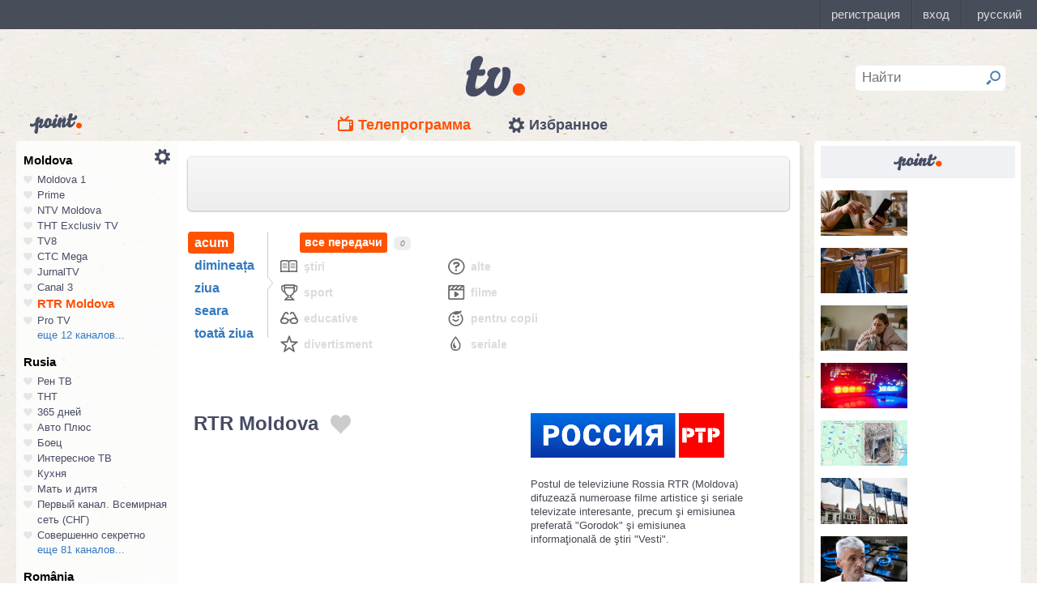

--- FILE ---
content_type: text/html; charset=UTF-8
request_url: https://point.md/ro/tv/rtr/29-06-2022?range=0
body_size: 15857
content:
<!DOCTYPE html>
<!--[if lt IE 7]> <html class="no-js lt-ie9 lt-ie8 lt-ie7" lang="ru"> <![endif]-->
<!--[if IE 7]> <html class="no-js lt-ie9 lt-ie8" lang="ru"> <![endif]-->
<!--[if IE 8]> <html class="no-js lt-ie9" lang="ru"> <![endif]-->
<!--[if gt IE 8]><!--> <html class="no-js" lang="ru"> <!--<![endif]-->
<head>
<meta charset="utf-8">
<title>Programul TV RTR Moldova Programul de emisiuni RTR Moldova pentru 29 iunie 2022</title>
<meta name="referrer" content="always">
<meta name="referrer" content="unsafe-url">
<meta property="fb:pages" content="291206964288143" />
<meta name="description" content="Canalul TV RTR Moldova: programul de emisiuni al canalului RTR Moldova pentru 29 iunie 2022, programul TV de emisiuni al canalului RTR Moldova pentru 29 iunie 2022">
<meta http-equiv="X-UA-Compatible" content="IE=edge">
<meta http-equiv="Content-language" content="ro">
<meta name="viewport" content="width=device-width, initial-scale=1">
<meta name="91564b2866880340b54fca4e61da2ba7" content="">
<meta property="og:title" content='Programul TV RTR Moldova Programul de emisiuni RTR Moldova pentru 29 iunie 2022'>
<meta property="og:description" content='Canalul TV RTR Moldova: programul de emisiuni al canalului RTR Moldova pentru 29 iunie 2022, programul TV de emisiuni al canalului RTR Moldova pentru 29 iunie 2022'>
<meta name="google-site-verification" content="MgzPYYwLsDBR3MwyP5vQwaNntlZhsA9ZbHzqi76XkTI" />
<meta name="google-site-verification" content="FbAVYAlIfMOs5JMfrra3FNGi9ob3inMGXMey6DxGaTQ" />
<meta property="og:site_name" content="Point.md">
<link rel="manifest" href="/manifest.json">
<link rel="apple-touch-icon" href="/static/assets/i/common/favicons/apple-touch-icon.png?v=eb4027d0bf92e5b8e0fcb1718130d86a">
<link rel="icon" type="image/png" sizes="32x32" href="/static/assets/i/common/favicons/favicon-32x32.png?v=a53f946719508f607cfc0dd7d20ec198">
<link rel="icon" type="image/png" sizes="16x16" href="/static/assets/i/common/favicons/favicon-16x16.png?v=9d63d703e9736f82d2d8bf1f322c7d3e">
<link rel='shortcut icon' href="/static/assets/i/common/favicons/favicon.ico?v=2f9cff9c47dc1b5e7827967e1c9c1ac3">
<link rel="mask-icon" href="/static/assets/i/common/favicons/safari-pinned-tab.svg?v=04489c59e4fa654bc5fafc8d94255afe" color="#5bbad5">
<meta name="msapplication-TileColor" content="#00aba9">
<meta name="theme-color" content="#ffffff">
<script src="https://cdn.jsdelivr.net/npm/chart.js@2.8.0"></script>

<meta name="keywords" content="RTR Moldova, programul TV, programul de emisiuni, pentru 29 iunie 2022">

<!-- Google Tag Manager -->
<script>(function(w,d,s,l,i){w[l]=w[l]||[];w[l].push({'gtm.start':
new Date().getTime(),event:'gtm.js'});var f=d.getElementsByTagName(s)[0],
j=d.createElement(s),dl=l!='dataLayer'?'&l='+l:'';j.async=true;j.src=
'https://www.googletagmanager.com/gtm.js?id='+i+dl;f.parentNode.insertBefore(j,f);
})(window,document,'script','dataLayer','GTM-TK7TMRL');</script>
<!-- End Google Tag Manager -->
<meta property="og:type" content="website">
<meta property="og:image:width" content="600">
<meta property="og:image:height" content="315">
<meta property="og:image" itemprop="image" content="https://point.md/static/assets/i/common/logo-og.png">


<meta property="og:url" content="https://point.md/ro/tv/rtr/29-06-2022?range=0">


<link rel="preload" href="/static/assets/fonts/Inter-Regular-Web.ttf" as="font" crossorigin="anonymous" />
<link rel="preload" href="/static/assets/fonts/Inter-Bold.ttf" as="font" crossorigin="anonymous" />
<link rel="preload" href="/static/assets/fonts/Inter-SemiBold.ttf" as="font" crossorigin="anonymous" />
<link rel="alternate" hreflang="ro" href="https://point.md/ro/">
<link rel="icon" type="icon" href="/static/favicon.ico?v=35b5f75047dfd55dd1d603080c3ded93">
<link rel="stylesheet" rel="preload" href="/static/assets/dist/css/styles.css?v=16122020" as="style">
<script data-ad-client="ca-pub-1293188035257222" async src="https://pagead2.googlesyndication.com/pagead/js/adsbygoogle.js"></script>
</head>
<body class="tv-page" >
<!-- Google Tag Manager (noscript) -->
<noscript><iframe src="https://www.googletagmanager.com/ns.html?id=GTM-TK7TMRL"
height="0" width="0" style="display:none;visibility:hidden"></iframe></noscript>
<!-- End Google Tag Manager (noscript) -->
<style>
#topbar-panel {
display: block;
position: fixed;
top: 0;
left: 0;
z-index: 100;
width: 100%;
height: 36px;
}
#topbar{
display: block;
position: fixed;
top: 0;
left: 0;
z-index: 20000;
width: 100%;
height: 36px;
background: #474D59;
}
</style>
<script
id="topbar"
src="//simpalsid.com/simpalsid/static/js/loader.min.js?v=202003"
data-project-id="5107de83-f208-4ca4-87ed-9b69d58d16e1"
async></script>

<script src="/static/components/votum-client/dist/browser-votum-client-app.js?v=2.5.63"></script>
<!--[if lt IE 7]><p class="chromeframe">Вы используете <strong>устаревший</strong> браузер. Пожалуйста <a href="http://browsehappy.com/">обновите ваш браузер</a> или <a href="http://www.google.com/chromeframe/?redirect=true">активируйте Google Chrome Frame</a>.</p><![endif]-->


<div class="wrapper" itemscope itemtype="https://schema.org/WebPage">
<img src="/static/assets/i/common/logo-news.png" class="logo-for-print" alt="point news">
<header class="header">

<header class="tv__header">
<a class="tv__header__logo"href="/ro/tv"></a>
<a class="tv__header__point" href="/"></a>
<nav class="tv__header__navigation" >
<ul>
<li class="m-active">
<a class="tv__header__navigation__tvprogramm " href="/ro/tv">Телепрограмма</a>
</li>
<li class="">
<a class="tv__header__navigation__settings" href="/ro/tv/settings">Избранное</a>
</li>
</ul>
</nav>
<div class="tv__header__search" id="tv_search_form">
<fieldset>
<input value="" name="q" id="tv_search_input" type="text" class="query" placeholder="Найти" maxlength="40" data-lang="ro" autocomplete="off" >
<button id="searchbutton" type="submit"></button>
</fieldset>
<ul class="tv__header__search__autocomplete" >
</ul>
</div>
</header>
<script>
const layerObject = {
event: 'page_view',
pageType: 'tvpage',
};

window.dataLayer.push(layerObject);
</script>

</header>
<div class="content"
itemscope itemtype="http://www.schema.org/NewsArticle">

<div class="wrapper">
<section class="clearfix" id="container">
<aside class="channel__list" id="channel-list"><a class="channel__list__settings" href="/ro/tv/settings"></a>

<section class="channel__list__region">
<header class="channel__list__region__title">
Moldova
</header>
<ul class="channels_list_for_22">




<li data-channel-id-forfav="110" class="

">
<a href="/ro/tv/moldova1">
<i title="Нажмите, чтобы добавить канал Moldova 1 в избранное"
data-lang="ro"
data-action="add"
data-channel="110"
class=""></i>
Moldova 1
</a>
</li>




<li data-channel-id-forfav="145" class="

">
<a href="/ro/tv/prime">
<i title="Нажмите, чтобы добавить канал Prime в избранное"
data-lang="ro"
data-action="add"
data-channel="145"
class=""></i>
Prime
</a>
</li>




<li data-channel-id-forfav="413" class="

">
<a href="/ro/tv/NTV-Moldova">
<i title="Нажмите, чтобы добавить канал NTV Moldova в избранное"
data-lang="ro"
data-action="add"
data-channel="413"
class=""></i>
NTV Moldova
</a>
</li>




<li data-channel-id-forfav="141" class="

">
<a href="/ro/tv/tnt-exclusiv">
<i title="Нажмите, чтобы добавить канал ТНТ Exclusiv TV в избранное"
data-lang="ro"
data-action="add"
data-channel="141"
class=""></i>
ТНТ Exclusiv TV
</a>
</li>




<li data-channel-id-forfav="142" class="

">
<a href="/ro/tv/tv8">
<i title="Нажмите, чтобы добавить канал TV8 в избранное"
data-lang="ro"
data-action="add"
data-channel="142"
class=""></i>
TV8
</a>
</li>




<li data-channel-id-forfav="140" class="

">
<a href="/ro/tv/ctc">
<i title="Нажмите, чтобы добавить канал СТС Mega в избранное"
data-lang="ro"
data-action="add"
data-channel="140"
class=""></i>
СТС Mega
</a>
</li>




<li data-channel-id-forfav="207" class="

">
<a href="/ro/tv/jurnaltv">
<i title="Нажмите, чтобы добавить канал JurnalTV в избранное"
data-lang="ro"
data-action="add"
data-channel="207"
class=""></i>
JurnalTV
</a>
</li>




<li data-channel-id-forfav="219" class="

">
<a href="/ro/tv/canal3">
<i title="Нажмите, чтобы добавить канал Canal 3 в избранное"
data-lang="ro"
data-action="add"
data-channel="219"
class=""></i>
Canal 3
</a>
</li>




<li data-channel-id-forfav="229" class="
 channel__list__selected
">
<a href="/ro/tv/rtr">
<i title="Нажмите, чтобы добавить канал RTR Moldova в избранное"
data-lang="ro"
data-action="add"
data-channel="229"
class=""></i>
RTR Moldova
</a>
</li>




<li data-channel-id-forfav="138" class="

">
<a href="/ro/tv/protv-moldova">
<i title="Нажмите, чтобы добавить канал Pro TV в избранное"
data-lang="ro"
data-action="add"
data-channel="138"
class=""></i>
Pro TV
</a>
</li>




<li data-channel-id-forfav="189" class="

hidden_channel">
<a href="/ro/tv/familiadomashniy">
<i title="Нажмите, чтобы добавить канал Familia Domashniy в избранное"
data-lang="ro"
data-action="add"
data-channel="189"
class=""></i>
Familia Domashniy
</a>
</li>








<li data-channel-id-forfav="217" class="

hidden_channel">
<a href="/ro/tv/noroctv">
<i title="Нажмите, чтобы добавить канал Noroc в избранное"
data-lang="ro"
data-action="add"
data-channel="217"
class=""></i>
Noroc
</a>
</li>




<li data-channel-id-forfav="37" class="

hidden_channel">
<a href="/ro/tv/n4">
<i title="Нажмите, чтобы добавить канал N4 в избранное"
data-lang="ro"
data-action="add"
data-channel="37"
class=""></i>
N4
</a>
</li>




<li data-channel-id-forfav="4" class="

hidden_channel">
<a href="/ro/tv/canal2">
<i title="Нажмите, чтобы добавить канал Canal 2 в избранное"
data-lang="ro"
data-action="add"
data-channel="4"
class=""></i>
Canal 2
</a>
</li>




<li data-channel-id-forfav="8" class="

hidden_channel">
<a href="/ro/tv/acasa">
<i title="Нажмите, чтобы добавить канал Acasa в избранное"
data-lang="ro"
data-action="add"
data-channel="8"
class=""></i>
Acasa
</a>
</li>




<li data-channel-id-forfav="90" class="

hidden_channel">
<a href="/ro/tv/tvc21">
<i title="Нажмите, чтобы добавить канал TVC-21 в избранное"
data-lang="ro"
data-action="add"
data-channel="90"
class=""></i>
TVC-21
</a>
</li>
















































































































<li data-channel-id-forfav="218" class="

hidden_channel">
<a href="/ro/tv/accenttv">
<i title="Нажмите, чтобы добавить канал Accent TV в избранное"
data-lang="ro"
data-action="add"
data-channel="218"
class=""></i>
Accent TV
</a>
</li>






























































<li data-channel-id-forfav="362" class="

hidden_channel">
<a href="/ro/tv/tvr">
<i title="Нажмите, чтобы добавить канал TVR Moldova в избранное"
data-lang="ro"
data-action="add"
data-channel="362"
class=""></i>
TVR Moldova
</a>
</li>










<li data-channel-id-forfav="408" class="

hidden_channel">
<a href="/ro/tv/zona-m">
<i title="Нажмите, чтобы добавить канал Zona M в избранное"
data-lang="ro"
data-action="add"
data-channel="408"
class=""></i>
Zona M
</a>
</li>




<li data-channel-id-forfav="409" class="

hidden_channel">
<a href="/ro/tv/busuioc-tv">
<i title="Нажмите, чтобы добавить канал Busuioc TV в избранное"
data-lang="ro"
data-action="add"
data-channel="409"
class=""></i>
Busuioc TV
</a>
</li>




<li data-channel-id-forfav="414" class="

hidden_channel">
<a href="/ro/tv/agro-tv">
<i title="Нажмите, чтобы добавить канал Agro TV в избранное"
data-lang="ro"
data-action="add"
data-channel="414"
class=""></i>
Agro TV
</a>
</li>




<li data-channel-id-forfav="418" class="

hidden_channel">
<a href="/ro/tv/itv-moldova">
<i title="Нажмите, чтобы добавить канал ITV Moldova в избранное"
data-lang="ro"
data-action="add"
data-channel="418"
class=""></i>
ITV Moldova
</a>
</li>
























































































</ul>

<a class="channel__list__more"
data-channels-list=".channels_list_for_22"
href="#" title="Нажмите, чтобы развернуть список каналов для региона"
data-text-before="еще 12 каналов..."
data-text-after="свернуть"
data-state="hidden">
еще 12 каналов...
</a>

</section>

<section class="channel__list__region">
<header class="channel__list__region__title">
Rusia
</header>
<ul class="channels_list_for_31">


























<li data-channel-id-forfav="230" class="

">
<a href="/ro/tv/rentv">
<i title="Нажмите, чтобы добавить канал Рен ТВ в избранное"
data-lang="ro"
data-action="add"
data-channel="230"
class=""></i>
Рен ТВ
</a>
</li>




<li data-channel-id-forfav="83" class="

">
<a href="/ro/tv/tnt">
<i title="Нажмите, чтобы добавить канал ТНТ в избранное"
data-lang="ro"
data-action="add"
data-channel="83"
class=""></i>
ТНТ
</a>
</li>














<li data-channel-id-forfav="1" class="

">
<a href="/ro/tv/365days">
<i title="Нажмите, чтобы добавить канал 365 дней в избранное"
data-lang="ro"
data-action="add"
data-channel="1"
class=""></i>
365 дней
</a>
</li>




<li data-channel-id-forfav="100" class="

">
<a href="/ro/tv/autoplus">
<i title="Нажмите, чтобы добавить канал Авто Плюс в избранное"
data-lang="ro"
data-action="add"
data-channel="100"
class=""></i>
Авто Плюс
</a>
</li>




<li data-channel-id-forfav="101" class="

">
<a href="/ro/tv/boec">
<i title="Нажмите, чтобы добавить канал Боец в избранное"
data-lang="ro"
data-action="add"
data-channel="101"
class=""></i>
Боец
</a>
</li>






<li data-channel-id-forfav="105" class="

">
<a href="/ro/tv/interesnoetv">
<i title="Нажмите, чтобы добавить канал Интересное ТВ в избранное"
data-lang="ro"
data-action="add"
data-channel="105"
class=""></i>
Интересное ТВ
</a>
</li>




<li data-channel-id-forfav="108" class="

">
<a href="/ro/tv/kuhnyatv">
<i title="Нажмите, чтобы добавить канал Кухня в избранное"
data-lang="ro"
data-action="add"
data-channel="108"
class=""></i>
Кухня
</a>
</li>




<li data-channel-id-forfav="109" class="

">
<a href="/ro/tv/mama-tv">
<i title="Нажмите, чтобы добавить канал Мать и дитя в избранное"
data-lang="ro"
data-action="add"
data-channel="109"
class=""></i>
Мать и дитя
</a>
</li>






<li data-channel-id-forfav="115" class="

">
<a href="/ro/tv/perviy-kanal-vsemirnaya-set">
<i title="Нажмите, чтобы добавить канал Первый канал. Всемирная сеть (СНГ) в избранное"
data-lang="ro"
data-action="add"
data-channel="115"
class=""></i>
Первый канал. Всемирная сеть (СНГ)
</a>
</li>




<li data-channel-id-forfav="117" class="

">
<a href="/ro/tv/sovsekretno">
<i title="Нажмите, чтобы добавить канал Совершенно секретно в избранное"
data-lang="ro"
data-action="add"
data-channel="117"
class=""></i>
Совершенно секретно
</a>
</li>






<li data-channel-id-forfav="12" class="

hidden_channel">
<a href="/ro/tv/tvkultura">
<i title="Нажмите, чтобы добавить канал Россия К в избранное"
data-lang="ro"
data-action="add"
data-channel="12"
class=""></i>
Россия К
</a>
</li>






<li data-channel-id-forfav="121" class="

hidden_channel">
<a href="/ro/tv/fenixplus">
<i title="Нажмите, чтобы добавить канал Феникс+Кино в избранное"
data-lang="ro"
data-action="add"
data-channel="121"
class=""></i>
Феникс+Кино
</a>
</li>






<li data-channel-id-forfav="13" class="

hidden_channel">
<a href="/ro/tv/peretz">
<i title="Нажмите, чтобы добавить канал Перец в избранное"
data-lang="ro"
data-action="add"
data-channel="13"
class=""></i>
Перец
</a>
</li>






<li data-channel-id-forfav="133" class="

hidden_channel">
<a href="/ro/tv/fox-life">
<i title="Нажмите, чтобы добавить канал Fox-Life в избранное"
data-lang="ro"
data-action="add"
data-channel="133"
class=""></i>
Fox-Life
</a>
</li>




<li data-channel-id-forfav="134" class="

hidden_channel">
<a href="/ro/tv/illuzion">
<i title="Нажмите, чтобы добавить канал Иллюзион+ в избранное"
data-lang="ro"
data-action="add"
data-channel="134"
class=""></i>
Иллюзион+
</a>
</li>






<li data-channel-id-forfav="14" class="

hidden_channel">
<a href="/ro/tv/tdk">
<i title="Нажмите, чтобы добавить канал Дамский клуб в избранное"
data-lang="ro"
data-action="add"
data-channel="14"
class=""></i>
Дамский клуб
</a>
</li>








<li data-channel-id-forfav="147" class="

hidden_channel">
<a href="/ro/tv/telekanaldetskiy">
<i title="Нажмите, чтобы добавить канал Детский в избранное"
data-lang="ro"
data-action="add"
data-channel="147"
class=""></i>
Детский
</a>
</li>






<li data-channel-id-forfav="149" class="

hidden_channel">
<a href="/ro/tv/ntvplus">
<i title="Нажмите, чтобы добавить канал НТВ+ Киносоюз в избранное"
data-lang="ro"
data-action="add"
data-channel="149"
class=""></i>
НТВ+ Киносоюз
</a>
</li>




<li data-channel-id-forfav="15" class="

hidden_channel">
<a href="/ro/tv/domashniy">
<i title="Нажмите, чтобы добавить канал Домашний в избранное"
data-lang="ro"
data-action="add"
data-channel="15"
class=""></i>
Домашний
</a>
</li>




<li data-channel-id-forfav="155" class="

hidden_channel">
<a href="/ro/tv/tvzvezda">
<i title="Нажмите, чтобы добавить канал Звезда в избранное"
data-lang="ro"
data-action="add"
data-channel="155"
class=""></i>
Звезда
</a>
</li>










<li data-channel-id-forfav="16" class="

hidden_channel">
<a href="/ro/tv/drive">
<i title="Нажмите, чтобы добавить канал Драйв в избранное"
data-lang="ro"
data-action="add"
data-channel="16"
class=""></i>
Драйв
</a>
</li>




<li data-channel-id-forfav="166" class="

hidden_channel">
<a href="/ro/tv/retro">
<i title="Нажмите, чтобы добавить канал Ретро в избранное"
data-lang="ro"
data-action="add"
data-channel="166"
class=""></i>
Ретро
</a>
</li>




<li data-channel-id-forfav="167" class="

hidden_channel">
<a href="/ro/tv/perviy-avtomobilni">
<i title="Нажмите, чтобы добавить канал Первый автомобильный в избранное"
data-lang="ro"
data-action="add"
data-channel="167"
class=""></i>
Первый автомобильный
</a>
</li>




<li data-channel-id-forfav="168" class="

hidden_channel">
<a href="/ro/tv/axnscifi">
<i title="Нажмите, чтобы добавить канал AXN Sci Fi в избранное"
data-lang="ro"
data-action="add"
data-channel="168"
class=""></i>
AXN Sci Fi
</a>
</li>








<li data-channel-id-forfav="173" class="

hidden_channel">
<a href="/ro/tv/pyatyy-kanal-sankt-peterburg">
<i title="Нажмите, чтобы добавить канал Петербург - 5-й канал в избранное"
data-lang="ro"
data-action="add"
data-channel="173"
class=""></i>
Петербург - 5-й канал
</a>
</li>




<li data-channel-id-forfav="174" class="

hidden_channel">
<a href="/ro/tv/domkino">
<i title="Нажмите, чтобы добавить канал Дом кино в избранное"
data-lang="ro"
data-action="add"
data-channel="174"
class=""></i>
Дом кино
</a>
</li>




<li data-channel-id-forfav="175" class="

hidden_channel">
<a href="/ro/tv/eurocinema">
<i title="Нажмите, чтобы добавить канал Еврокино в избранное"
data-lang="ro"
data-action="add"
data-channel="175"
class=""></i>
Еврокино
</a>
</li>




<li data-channel-id-forfav="179" class="

hidden_channel">
<a href="/ro/tv/spas">
<i title="Нажмите, чтобы добавить канал Спас в избранное"
data-lang="ro"
data-action="add"
data-channel="179"
class=""></i>
Спас
</a>
</li>




<li data-channel-id-forfav="18" class="

hidden_channel">
<a href="/ro/tv/eurosport">
<i title="Нажмите, чтобы добавить канал Евроспорт в избранное"
data-lang="ro"
data-action="add"
data-channel="18"
class=""></i>
Евроспорт
</a>
</li>




<li data-channel-id-forfav="182" class="

hidden_channel">
<a href="/ro/tv/rossiya-24">
<i title="Нажмите, чтобы добавить канал Россия 24 в избранное"
data-lang="ro"
data-action="add"
data-channel="182"
class=""></i>
Россия 24
</a>
</li>




<li data-channel-id-forfav="183" class="

hidden_channel">
<a href="/ro/tv/laminor">
<i title="Нажмите, чтобы добавить канал Ля-минор в избранное"
data-lang="ro"
data-action="add"
data-channel="183"
class=""></i>
Ля-минор
</a>
</li>




<li data-channel-id-forfav="19" class="

hidden_channel">
<a href="/ro/tv/eurosport2">
<i title="Нажмите, чтобы добавить канал Евроспорт 2 в избранное"
data-lang="ro"
data-action="add"
data-channel="19"
class=""></i>
Евроспорт 2
</a>
</li>




<li data-channel-id-forfav="191" class="

hidden_channel">
<a href="/ro/tv/russkaya-noch">
<i title="Нажмите, чтобы добавить канал Русская ночь в избранное"
data-lang="ro"
data-action="add"
data-channel="191"
class=""></i>
Русская ночь
</a>
</li>








<li data-channel-id-forfav="200" class="

hidden_channel">
<a href="/ro/tv/nastoyaschee_strashnoe_televidenie">
<i title="Нажмите, чтобы добавить канал Настоящее Страшное Телевидение в избранное"
data-lang="ro"
data-action="add"
data-channel="200"
class=""></i>
Настоящее Страшное Телевидение
</a>
</li>




<li data-channel-id-forfav="201" class="

hidden_channel">
<a href="/ro/tv/vremea">
<i title="Нажмите, чтобы добавить канал Время в избранное"
data-lang="ro"
data-action="add"
data-channel="201"
class=""></i>
Время
</a>
</li>




<li data-channel-id-forfav="202" class="

hidden_channel">
<a href="/ro/tv/moyaplaneta">
<i title="Нажмите, чтобы добавить канал Моя планета в избранное"
data-lang="ro"
data-action="add"
data-channel="202"
class=""></i>
Моя планета
</a>
</li>




<li data-channel-id-forfav="205" class="

hidden_channel">
<a href="/ro/tv/sarafan">
<i title="Нажмите, чтобы добавить канал Сарафан в избранное"
data-lang="ro"
data-action="add"
data-channel="205"
class=""></i>
Сарафан
</a>
</li>




<li data-channel-id-forfav="209" class="

hidden_channel">
<a href="/ro/tv/viasat-nature">
<i title="Нажмите, чтобы добавить канал Viasat Nature CEE в избранное"
data-lang="ro"
data-action="add"
data-channel="209"
class=""></i>
Viasat Nature CEE
</a>
</li>




<li data-channel-id-forfav="21" class="

hidden_channel">
<a href="/ro/tv/viasat-nature-cee">
<i title="Нажмите, чтобы добавить канал Viasat Explorer в избранное"
data-lang="ro"
data-action="add"
data-channel="21"
class=""></i>
Viasat Explorer
</a>
</li>








<li data-channel-id-forfav="220" class="

hidden_channel">
<a href="/ro/tv/karusel">
<i title="Нажмите, чтобы добавить канал Карусель в избранное"
data-lang="ro"
data-action="add"
data-channel="220"
class=""></i>
Карусель
</a>
</li>








<li data-channel-id-forfav="223" class="

hidden_channel">
<a href="/ro/tv/psikhologiya-21">
<i title="Нажмите, чтобы добавить канал Психология 21 в избранное"
data-lang="ro"
data-action="add"
data-channel="223"
class=""></i>
Психология 21
</a>
</li>




<li data-channel-id-forfav="224" class="

hidden_channel">
<a href="/ro/tv/domashnie-zhivotnye">
<i title="Нажмите, чтобы добавить канал Домашние животные в избранное"
data-lang="ro"
data-action="add"
data-channel="224"
class=""></i>
Домашние животные
</a>
</li>




<li data-channel-id-forfav="225" class="

hidden_channel">
<a href="/ro/tv/voprosy-i-otvety">
<i title="Нажмите, чтобы добавить канал Вопросы и ответы в избранное"
data-lang="ro"
data-action="add"
data-channel="225"
class=""></i>
Вопросы и ответы
</a>
</li>




<li data-channel-id-forfav="23" class="

hidden_channel">
<a href="/ro/tv/viasat-history">
<i title="Нажмите, чтобы добавить канал Viasat History в избранное"
data-lang="ro"
data-action="add"
data-channel="23"
class=""></i>
Viasat History
</a>
</li>






<li data-channel-id-forfav="25" class="

hidden_channel">
<a href="/ro/tv/russkiyillusion">
<i title="Нажмите, чтобы добавить канал Русский иллюзион в избранное"
data-lang="ro"
data-action="add"
data-channel="25"
class=""></i>
Русский иллюзион
</a>
</li>








<li data-channel-id-forfav="28" class="

hidden_channel">
<a href="/ro/tv/k1">
<i title="Нажмите, чтобы добавить канал К 1 в избранное"
data-lang="ro"
data-action="add"
data-channel="28"
class=""></i>
К 1
</a>
</li>




<li data-channel-id-forfav="29" class="

hidden_channel">
<a href="/ro/tv/k2">
<i title="Нажмите, чтобы добавить канал К 2 в избранное"
data-lang="ro"
data-action="add"
data-channel="29"
class=""></i>
К 2
</a>
</li>




<li data-channel-id-forfav="298" class="

hidden_channel">
<a href="/ro/tv/khl">
<i title="Нажмите, чтобы добавить канал Континентальная Хоккейная Лига в избранное"
data-lang="ro"
data-action="add"
data-channel="298"
class=""></i>
Континентальная Хоккейная Лига
</a>
</li>






<li data-channel-id-forfav="30" class="

hidden_channel">
<a href="/ro/tv/ntv-plus-kinohit">
<i title="Нажмите, чтобы добавить канал НТВ+ Кинохит в избранное"
data-lang="ro"
data-action="add"
data-channel="30"
class=""></i>
НТВ+ Кинохит
</a>
</li>




<li data-channel-id-forfav="300" class="

hidden_channel">
<a href="/ro/tv/ntv-plyus-futbol-2">
<i title="Нажмите, чтобы добавить канал НТВ+ Футбол-2 в избранное"
data-lang="ro"
data-action="add"
data-channel="300"
class=""></i>
НТВ+ Футбол-2
</a>
</li>








<li data-channel-id-forfav="314" class="

hidden_channel">
<a href="/ro/tv/you">
<i title="Нажмите, чтобы добавить канал Ю в избранное"
data-lang="ro"
data-action="add"
data-channel="314"
class=""></i>
Ю
</a>
</li>






<li data-channel-id-forfav="322" class="

hidden_channel">
<a href="/ro/tv/tv1000-megahit-hd">
<i title="Нажмите, чтобы добавить канал TV1000 Megahit HD в избранное"
data-lang="ro"
data-action="add"
data-channel="322"
class=""></i>
TV1000 Megahit HD
</a>
</li>




<li data-channel-id-forfav="323" class="

hidden_channel">
<a href="/ro/tv/tvV1000-comedy-hd">
<i title="Нажмите, чтобы добавить канал TV1000 Comedy HD в избранное"
data-lang="ro"
data-action="add"
data-channel="323"
class=""></i>
TV1000 Comedy HD
</a>
</li>




<li data-channel-id-forfav="33" class="

hidden_channel">
<a href="/ro/tv/mir">
<i title="Нажмите, чтобы добавить канал Мир в избранное"
data-lang="ro"
data-action="add"
data-channel="33"
class=""></i>
Мир
</a>
</li>








<li data-channel-id-forfav="35" class="

hidden_channel">
<a href="/ro/tv/mtv-ru">
<i title="Нажмите, чтобы добавить канал MTV (Россия) в избранное"
data-lang="ro"
data-action="add"
data-channel="35"
class=""></i>
MTV (Россия)
</a>
</li>




<li data-channel-id-forfav="36" class="

hidden_channel">
<a href="/ro/tv/muz-tv">
<i title="Нажмите, чтобы добавить канал МузТВ в избранное"
data-lang="ro"
data-action="add"
data-channel="36"
class=""></i>
МузТВ
</a>
</li>






<li data-channel-id-forfav="388" class="

hidden_channel">
<a href="/ro/tv/mulit">
<i title="Нажмите, чтобы добавить канал МУЛЬТ в избранное"
data-lang="ro"
data-action="add"
data-channel="388"
class=""></i>
МУЛЬТ
</a>
</li>






<li data-channel-id-forfav="40" class="

hidden_channel">
<a href="/ro/tv/ntv-plus-nashe-kino">
<i title="Нажмите, чтобы добавить канал НТВ+ Наше новое кино в избранное"
data-lang="ro"
data-action="add"
data-channel="40"
class=""></i>
НТВ+ Наше новое кино
</a>
</li>












<li data-channel-id-forfav="43" class="

hidden_channel">
<a href="/ro/tv/ntv">
<i title="Нажмите, чтобы добавить канал НТВ в избранное"
data-lang="ro"
data-action="add"
data-channel="43"
class=""></i>
НТВ
</a>
</li>




<li data-channel-id-forfav="44" class="

hidden_channel">
<a href="/ro/tv/ntv-plyus-nashe-kino">
<i title="Нажмите, чтобы добавить канал НТВ+ Наше кино в избранное"
data-lang="ro"
data-action="add"
data-channel="44"
class=""></i>
НТВ+ Наше кино
</a>
</li>




<li data-channel-id-forfav="45" class="

hidden_channel">
<a href="/ro/tv/nashe-lyubimoe-kino">
<i title="Нажмите, чтобы добавить канал Наше любимое кино в избранное"
data-lang="ro"
data-action="add"
data-channel="45"
class=""></i>
Наше любимое кино
</a>
</li>




<li data-channel-id-forfav="46" class="

hidden_channel">
<a href="/ro/tv/ntv-plyus-kinoklub">
<i title="Нажмите, чтобы добавить канал НТВ+ Киноклуб в избранное"
data-lang="ro"
data-action="add"
data-channel="46"
class=""></i>
НТВ+ Киноклуб
</a>
</li>




<li data-channel-id-forfav="48" class="

hidden_channel">
<a href="/ro/tv/detskiy-mir">
<i title="Нажмите, чтобы добавить канал Детский мир в избранное"
data-lang="ro"
data-action="add"
data-channel="48"
class=""></i>
Детский мир
</a>
</li>




<li data-channel-id-forfav="49" class="

hidden_channel">
<a href="/ro/tv/rtvi">
<i title="Нажмите, чтобы добавить канал RTVi в избранное"
data-lang="ro"
data-action="add"
data-channel="49"
class=""></i>
RTVi
</a>
</li>




<li data-channel-id-forfav="5" class="

hidden_channel">
<a href="/ro/tv/5-kanal">
<i title="Нажмите, чтобы добавить канал 5 Телеканал в избранное"
data-lang="ro"
data-action="add"
data-channel="5"
class=""></i>
5 Телеканал
</a>
</li>




<li data-channel-id-forfav="50" class="

hidden_channel">
<a href="/ro/tv/ntv-plus-premiera">
<i title="Нажмите, чтобы добавить канал НТВ+ Премьера в избранное"
data-lang="ro"
data-action="add"
data-channel="50"
class=""></i>
НТВ+ Премьера
</a>
</li>




<li data-channel-id-forfav="51" class="

hidden_channel">
<a href="/ro/tv/ntv-plus-footbal">
<i title="Нажмите, чтобы добавить канал НТВ+ Футбол в избранное"
data-lang="ro"
data-action="add"
data-channel="51"
class=""></i>
НТВ+ Футбол
</a>
</li>




<li data-channel-id-forfav="53" class="

hidden_channel">
<a href="/ro/tv/discovery-channel-ru">
<i title="Нажмите, чтобы добавить канал Discovery Channel (Россия) в избранное"
data-lang="ro"
data-action="add"
data-channel="53"
class=""></i>
Discovery Channel (Россия)
</a>
</li>




<li data-channel-id-forfav="54" class="

hidden_channel">
<a href="/ro/tv/animal-planet-ru">
<i title="Нажмите, чтобы добавить канал Animal Planet (Россия) в избранное"
data-lang="ro"
data-action="add"
data-channel="54"
class=""></i>
Animal Planet (Россия)
</a>
</li>




<li data-channel-id-forfav="58" class="

hidden_channel">
<a href="/ro/tv/tlc">
<i title="Нажмите, чтобы добавить канал TLC в избранное"
data-lang="ro"
data-action="add"
data-channel="58"
class=""></i>
TLC
</a>
</li>








<li data-channel-id-forfav="63" class="

hidden_channel">
<a href="/ro/tv/reality">
<i title="Нажмите, чтобы добавить канал Reality в избранное"
data-lang="ro"
data-action="add"
data-channel="63"
class=""></i>
Reality
</a>
</li>




<li data-channel-id-forfav="64" class="

hidden_channel">
<a href="/ro/tv/ntv-mir">
<i title="Нажмите, чтобы добавить канал НТВ-Мир в избранное"
data-lang="ro"
data-action="add"
data-channel="64"
class=""></i>
НТВ-Мир
</a>
</li>




<li data-channel-id-forfav="65" class="

hidden_channel">
<a href="/ro/tv/okhota-i-rybalka">
<i title="Нажмите, чтобы добавить канал Охота и рыбалка в избранное"
data-lang="ro"
data-action="add"
data-channel="65"
class=""></i>
Охота и рыбалка
</a>
</li>






<li data-channel-id-forfav="67" class="

hidden_channel">
<a href="/ro/tv/perviy-kanal-vsemirnaya-set">
<i title="Нажмите, чтобы добавить канал Первый канал. Всемирная сеть в избранное"
data-lang="ro"
data-action="add"
data-channel="67"
class=""></i>
Первый канал. Всемирная сеть
</a>
</li>




<li data-channel-id-forfav="68" class="

hidden_channel">
<a href="/ro/tv/rtr_planeta_cng">
<i title="Нажмите, чтобы добавить канал РТР "Планета" (СНГ) в избранное"
data-lang="ro"
data-action="add"
data-channel="68"
class=""></i>
РТР "Планета" (СНГ)
</a>
</li>




<li data-channel-id-forfav="7" class="

hidden_channel">
<a href="/ro/tv/24-tehno">
<i title="Нажмите, чтобы добавить канал 24 Техно в избранное"
data-lang="ro"
data-action="add"
data-channel="7"
class=""></i>
24 Техно
</a>
</li>






<li data-channel-id-forfav="72" class="

hidden_channel">
<a href="/ro/tv/rbc-tv">
<i title="Нажмите, чтобы добавить канал РБК-ТВ в избранное"
data-lang="ro"
data-action="add"
data-channel="72"
class=""></i>
РБК-ТВ
</a>
</li>




<li data-channel-id-forfav="73" class="

hidden_channel">
<a href="/ro/tv/rentv">
<i title="Нажмите, чтобы добавить канал Рен ТВ в избранное"
data-lang="ro"
data-action="add"
data-channel="73"
class=""></i>
Рен ТВ
</a>
</li>




<li data-channel-id-forfav="75" class="

hidden_channel">
<a href="/ro/tv/rtr-planeta">
<i title="Нажмите, чтобы добавить канал РТР "Планета" в избранное"
data-lang="ro"
data-action="add"
data-channel="75"
class=""></i>
РТР "Планета"
</a>
</li>




<li data-channel-id-forfav="76" class="

hidden_channel">
<a href="/ro/tv/rossia-1">
<i title="Нажмите, чтобы добавить канал Россия 1 в избранное"
data-lang="ro"
data-action="add"
data-channel="76"
class=""></i>
Россия 1
</a>
</li>




<li data-channel-id-forfav="78" class="

hidden_channel">
<a href="/ro/tv/rossia-2">
<i title="Нажмите, чтобы добавить канал Россия 2 в избранное"
data-lang="ro"
data-action="add"
data-channel="78"
class=""></i>
Россия 2
</a>
</li>








<li data-channel-id-forfav="86" class="

hidden_channel">
<a href="/ro/tv/tv3">
<i title="Нажмите, чтобы добавить канал ТВ3 в избранное"
data-lang="ro"
data-action="add"
data-channel="86"
class=""></i>
ТВ3
</a>
</li>






<li data-channel-id-forfav="88" class="

hidden_channel">
<a href="/ro/tv/tv1000">
<i title="Нажмите, чтобы добавить канал TV1000 в избранное"
data-lang="ro"
data-action="add"
data-channel="88"
class=""></i>
TV1000
</a>
</li>




<li data-channel-id-forfav="89" class="

hidden_channel">
<a href="/ro/tv/tv1000-russkoe-kino">
<i title="Нажмите, чтобы добавить канал ТВ1000 Русское кино в избранное"
data-lang="ro"
data-action="add"
data-channel="89"
class=""></i>
ТВ1000 Русское кино
</a>
</li>




<li data-channel-id-forfav="9" class="

hidden_channel">
<a href="/ro/tv/tv1000-action-east">
<i title="Нажмите, чтобы добавить канал TV1000 Action East в избранное"
data-lang="ro"
data-action="add"
data-channel="9"
class=""></i>
TV1000 Action East
</a>
</li>




<li data-channel-id-forfav="92" class="

hidden_channel">
<a href="/ro/tv/tvc-international">
<i title="Нажмите, чтобы добавить канал ТВ-Центр international в избранное"
data-lang="ro"
data-action="add"
data-channel="92"
class=""></i>
ТВ-Центр international
</a>
</li>










<li data-channel-id-forfav="99" class="

hidden_channel">
<a href="/ro/tv/zdorovoe_televidenie">
<i title="Нажмите, чтобы добавить канал Здоровое Телевидение в избранное"
data-lang="ro"
data-action="add"
data-channel="99"
class=""></i>
Здоровое Телевидение
</a>
</li>




<li data-channel-id-forfav="226" class="

hidden_channel">
<a href="/ro/tv/orujie">
<i title="Нажмите, чтобы добавить канал Оружие в избранное"
data-lang="ro"
data-action="add"
data-channel="226"
class=""></i>
Оружие
</a>
</li>




<li data-channel-id-forfav="294" class="

hidden_channel">
<a href="/ro/tv/jivi">
<i title="Нажмите, чтобы добавить канал Живи! в избранное"
data-lang="ro"
data-action="add"
data-channel="294"
class=""></i>
Живи!
</a>
</li>




<li data-channel-id-forfav="296" class="

hidden_channel">
<a href="/ro/tv/zoopark">
<i title="Нажмите, чтобы добавить канал Zooпарк в избранное"
data-lang="ro"
data-action="add"
data-channel="296"
class=""></i>
Zooпарк
</a>
</li>




<li data-channel-id-forfav="297" class="

hidden_channel">
<a href="/ro/tv/viasat-nature-history-hd">
<i title="Нажмите, чтобы добавить канал Viasat Nature/History HD в избранное"
data-lang="ro"
data-action="add"
data-channel="297"
class=""></i>
Viasat Nature/History HD
</a>
</li>


</ul>

<a class="channel__list__more"
data-channels-list=".channels_list_for_31"
href="#" title="Нажмите, чтобы развернуть список каналов для региона"
data-text-before="еще 81 каналов..."
data-text-after="свернуть"
data-state="hidden">
еще 81 каналов...
</a>

</section>

<section class="channel__list__region">
<header class="channel__list__region__title">
România
</header>
<ul class="channels_list_for_39">


























































































































































<li data-channel-id-forfav="221" class="

">
<a href="/ro/tv/national">
<i title="Нажмите, чтобы добавить канал National TV в избранное"
data-lang="ro"
data-action="add"
data-channel="221"
class=""></i>
National TV
</a>
</li>




<li data-channel-id-forfav="222" class="

">
<a href="/ro/tv/tvri">
<i title="Нажмите, чтобы добавить канал TVRi в избранное"
data-lang="ro"
data-action="add"
data-channel="222"
class=""></i>
TVRi
</a>
</li>














































<li data-channel-id-forfav="340" class="

">
<a href="/ro/tv/acasa-gold">
<i title="Нажмите, чтобы добавить канал Acasa Gold в избранное"
data-lang="ro"
data-action="add"
data-channel="340"
class=""></i>
Acasa Gold
</a>
</li>




<li data-channel-id-forfav="345" class="

">
<a href="/ro/tv/favorit">
<i title="Нажмите, чтобы добавить канал Favorit в избранное"
data-lang="ro"
data-action="add"
data-channel="345"
class=""></i>
Favorit
</a>
</li>


































































<li data-channel-id-forfav="70" class="

">
<a href="/ro/tv/protv">
<i title="Нажмите, чтобы добавить канал Pro TV в избранное"
data-lang="ro"
data-action="add"
data-channel="70"
class=""></i>
Pro TV
</a>
</li>






























<li data-channel-id-forfav="93" class="

">
<a href="/ro/tv/tvr-1">
<i title="Нажмите, чтобы добавить канал TVR 1 в избранное"
data-lang="ro"
data-action="add"
data-channel="93"
class=""></i>
TVR 1
</a>
</li>




<li data-channel-id-forfav="94" class="

">
<a href="/ro/tv/tvr-2">
<i title="Нажмите, чтобы добавить канал TVR 2 в избранное"
data-lang="ro"
data-action="add"
data-channel="94"
class=""></i>
TVR 2
</a>
</li>














</ul>

</section>

<section class="channel__list__region">
<header class="channel__list__region__title">
Ucraina
</header>
<ul class="channels_list_for_28">














































































<li data-channel-id-forfav="136" class="

">
<a href="/ro/tv/noviy-kanal">
<i title="Нажмите, чтобы добавить канал Новый канал в избранное"
data-lang="ro"
data-action="add"
data-channel="136"
class=""></i>
Новый канал
</a>
</li>




















<li data-channel-id-forfav="156" class="

">
<a href="/ro/tv/footbal">
<i title="Нажмите, чтобы добавить канал Футбол (Украина) в избранное"
data-lang="ro"
data-action="add"
data-channel="156"
class=""></i>
Футбол (Украина)
</a>
</li>




<li data-channel-id-forfav="158" class="

">
<a href="/ro/tv/hth">
<i title="Нажмите, чтобы добавить канал НТН в избранное"
data-lang="ro"
data-action="add"
data-channel="158"
class=""></i>
НТН
</a>
</li>




<li data-channel-id-forfav="159" class="

">
<a href="/ro/tv/tet">
<i title="Нажмите, чтобы добавить канал ТЕТ в избранное"
data-lang="ro"
data-action="add"
data-channel="159"
class=""></i>
ТЕТ
</a>
</li>












<li data-channel-id-forfav="17" class="

">
<a href="/ro/tv/enter-film">
<i title="Нажмите, чтобы добавить канал Enter-фильм в избранное"
data-lang="ro"
data-action="add"
data-channel="17"
class=""></i>
Enter-фильм
</a>
</li>


























































<li data-channel-id-forfav="24" class="

">
<a href="/ro/tv/ictv">
<i title="Нажмите, чтобы добавить канал ICTV в избранное"
data-lang="ro"
data-action="add"
data-channel="24"
class=""></i>
ICTV
</a>
</li>






<li data-channel-id-forfav="26" class="

">
<a href="/ro/tv/inter">
<i title="Нажмите, чтобы добавить канал Интер в избранное"
data-lang="ro"
data-action="add"
data-channel="26"
class=""></i>
Интер
</a>
</li>




<li data-channel-id-forfav="27" class="

">
<a href="/ro/tv/inter-plius">
<i title="Нажмите, чтобы добавить канал Интер-Плюс в избранное"
data-lang="ro"
data-action="add"
data-channel="27"
class=""></i>
Интер-Плюс
</a>
</li>










<li data-channel-id-forfav="3" class="

">
<a href="/ro/tv/1-plus-1">
<i title="Нажмите, чтобы добавить канал 1+1 в избранное"
data-lang="ro"
data-action="add"
data-channel="3"
class=""></i>
1+1
</a>
</li>










<li data-channel-id-forfav="312" class="

">
<a href="/ro/tv/Pliusplius">
<i title="Нажмите, чтобы добавить канал ПлюсПлюс в избранное"
data-lang="ro"
data-action="add"
data-channel="312"
class=""></i>
ПлюсПлюс
</a>
</li>








































































<li data-channel-id-forfav="66" class="

hidden_channel">
<a href="/ro/tv/perviy-kanal">
<i title="Нажмите, чтобы добавить канал Первый канал в избранное"
data-lang="ro"
data-action="add"
data-channel="66"
class=""></i>
Первый канал
</a>
</li>






















<li data-channel-id-forfav="80" class="

hidden_channel">
<a href="/ro/tv/stb">
<i title="Нажмите, чтобы добавить канал СТБ в избранное"
data-lang="ro"
data-action="add"
data-channel="80"
class=""></i>
СТБ
</a>
</li>




<li data-channel-id-forfav="85" class="

hidden_channel">
<a href="/ro/tv/ucraine-trk">
<i title="Нажмите, чтобы добавить канал ТРК "Украина" в избранное"
data-lang="ro"
data-action="add"
data-channel="85"
class=""></i>
ТРК "Украина"
</a>
</li>




















<li data-channel-id-forfav="97" class="

hidden_channel">
<a href="/ro/tv/perviy-nacionalni">
<i title="Нажмите, чтобы добавить канал Первый национальный в избранное"
data-lang="ro"
data-action="add"
data-channel="97"
class=""></i>
Первый национальный
</a>
</li>












</ul>

<a class="channel__list__more"
data-channels-list=".channels_list_for_28"
href="#" title="Нажмите, чтобы развернуть список каналов для региона"
data-text-before="еще 4 каналов..."
data-text-after="свернуть"
data-state="hidden">
еще 4 каналов...
</a>

</section>

<section class="channel__list__region">
<header class="channel__list__region__title">
Canale din alte țări
</header>
<ul class="channels_list_for_38">






















































<li data-channel-id-forfav="11" class="

">
<a href="/ro/tv/belarus-tv">
<i title="Нажмите, чтобы добавить канал Беларусь ТВ в избранное"
data-lang="ro"
data-action="add"
data-channel="11"
class=""></i>
Беларусь ТВ
</a>
</li>
















<li data-channel-id-forfav="129" class="

">
<a href="/ro/tv/adjaria">
<i title="Нажмите, чтобы добавить канал Аджария в избранное"
data-lang="ro"
data-action="add"
data-channel="129"
class=""></i>
Аджария
</a>
</li>






<li data-channel-id-forfav="132" class="

">
<a href="/ro/tv/fox-crime">
<i title="Нажмите, чтобы добавить канал Fox-Crime в избранное"
data-lang="ro"
data-action="add"
data-channel="132"
class=""></i>
Fox-Crime
</a>
</li>












<li data-channel-id-forfav="143" class="

">
<a href="/ro/tv/zee-tv">
<i title="Нажмите, чтобы добавить канал Zee TV в избранное"
data-lang="ro"
data-action="add"
data-channel="143"
class=""></i>
Zee TV
</a>
</li>








<li data-channel-id-forfav="148" class="

">
<a href="/ro/tv/disney">
<i title="Нажмите, чтобы добавить канал Disney Channel в избранное"
data-lang="ro"
data-action="add"
data-channel="148"
class=""></i>
Disney Channel
</a>
</li>


























<li data-channel-id-forfav="171" class="

">
<a href="/ro/tv/maxxi">
<i title="Нажмите, чтобы добавить канал Maxxi-TV в избранное"
data-lang="ro"
data-action="add"
data-channel="171"
class=""></i>
Maxxi-TV
</a>
</li>






















<li data-channel-id-forfav="194" class="

">
<a href="/ro/tv/life-hd">
<i title="Нажмите, чтобы добавить канал HD Life в избранное"
data-lang="ro"
data-action="add"
data-channel="194"
class=""></i>
HD Life
</a>
</li>




<li data-channel-id-forfav="196" class="

">
<a href="/ro/tv/nat-geo-wild">
<i title="Нажмите, чтобы добавить канал Nat Geo Wild в избранное"
data-lang="ro"
data-action="add"
data-channel="196"
class=""></i>
Nat Geo Wild
</a>
</li>


















<li data-channel-id-forfav="22" class="

">
<a href="/ro/tv/natational-geographic-channel">
<i title="Нажмите, чтобы добавить канал National Geographic Channel в избранное"
data-lang="ro"
data-action="add"
data-channel="22"
class=""></i>
National Geographic Channel
</a>
</li>






































<li data-channel-id-forfav="306" class="

">
<a href="/ro/tv/Discovery-Channel-Central-Eastern-Europe">
<i title="Нажмите, чтобы добавить канал Discovery Channel Central & Eastern Europe в избранное"
data-lang="ro"
data-action="add"
data-channel="306"
class=""></i>
Discovery Channel Central & Eastern Europe
</a>
</li>








<li data-channel-id-forfav="32" class="

hidden_channel">
<a href="/ro/tv/mezzo">
<i title="Нажмите, чтобы добавить канал MEZZO в избранное"
data-lang="ro"
data-action="add"
data-channel="32"
class=""></i>
MEZZO
</a>
</li>






















<li data-channel-id-forfav="398" class="

hidden_channel">
<a href="/ro/tv/discovery-hd-shpwcase">
<i title="Нажмите, чтобы добавить канал Discovery HD Showcase в избранное"
data-lang="ro"
data-action="add"
data-channel="398"
class=""></i>
Discovery HD Showcase
</a>
</li>






































<li data-channel-id-forfav="60" class="

hidden_channel">
<a href="/ro/tv/discovery-science">
<i title="Нажмите, чтобы добавить канал Discovery Science в избранное"
data-lang="ro"
data-action="add"
data-channel="60"
class=""></i>
Discovery Science
</a>
</li>




<li data-channel-id-forfav="61" class="

hidden_channel">
<a href="/ro/tv/tv5-monde">
<i title="Нажмите, чтобы добавить канал TV5 Monde в избранное"
data-lang="ro"
data-action="add"
data-channel="61"
class=""></i>
TV5 Monde
</a>
</li>




































<li data-channel-id-forfav="87" class="

hidden_channel">
<a href="/ro/tv/xxi-film">
<i title="Нажмите, чтобы добавить канал TV XXI film в избранное"
data-lang="ro"
data-action="add"
data-channel="87"
class=""></i>
TV XXI film
</a>
</li>


























</ul>

<a class="channel__list__more"
data-channels-list=".channels_list_for_38"
href="#" title="Нажмите, чтобы развернуть список каналов для региона"
data-text-before="еще 5 каналов..."
data-text-after="свернуть"
data-state="hidden">
еще 5 каналов...
</a>

</section>

</aside>

<section class="tv__content m-shadowbox"><div class="tv__content__programm" >
<nav>
<section class="tv__day " >
<ul>

</ul>
</section>
<section class="tv__day__time ">
<ul >

<li class="m-active">
<a href="/ro/tv/rtr/29-06-2022?range=0">acum</a>
</li>

<li class="">
<a href="/ro/tv/rtr/29-06-2022?range=1">dimineața</a>
</li>

<li class="">
<a href="/ro/tv/rtr/29-06-2022?range=2">ziua</a>
</li>

<li class="">
<a href="/ro/tv/rtr/29-06-2022?range=3">seara</a>
</li>

<li class="">
<a href="/ro/tv/rtr/29-06-2022?range=4">toată ziua</a>
</li>

</ul>
</section>
<section class="tv__day__genre parent_ajax_links">
<ul >
<li class="m-active m_-1">
<a href="/ro/tv/rtr/29-06-2022"><b></b>все передачи</a>
<i class="m-off">0</i>
</li>











<li class="m_1 m-off">
<a><b></b>
Ştiri
</a>
</li>





<li class="m_0 m-off">
<a><b></b>
Alte
</a>
</li>





<li class="m_3 m-off">
<a><b></b>
Sport
</a>
</li>





<li class="m_2 m-off">
<a><b></b>
Filme
</a>
</li>





<li class="m_5 m-off">
<a><b></b>
Educative
</a>
</li>





<li class="m_4 m-off">
<a><b></b>
Pentru copii
</a>
</li>







<li class="m_6 m-off">
<a><b></b>
Divertisment
</a>
</li>









<li class="m_10 m-off">
<a><b></b>
Seriale
</a>
</li>























</ul>
</section>
<section class="tv__day__sub__genre parent_ajax_links" style="display: none">
<ul>



<li class="m-off">
<a><b></b>Mistică</a>
</li>





<li class="m-off">
<a><b></b>Istorice</a>
</li>





<li class="m-off">
<a><b></b>Aventuri</a>
</li>





<li class="m-off">
<a><b></b>Western</a>
</li>

















<li class="m-off">
<a><b></b>Acțiune</a>
</li>







<li class="m-off">
<a><b></b>Altele</a>
</li>





<li class="m-off">
<a><b></b>Comedii</a>
</li>







<li class="m-off">
<a><b></b>Melodrame</a>
</li>





<li class="m-off">
<a><b></b>Fantastice</a>
</li>





<li class="m-off">
<a><b></b>Thrillere</a>
</li>





<li class="m-off">
<a><b></b>Detective</a>
</li>





<li class="m-off">
<a><b></b>Drame</a>
</li>





<li class="m-off">
<a><b></b>Documentale</a>
</li>





<li class="m-off">
<a><b></b>Film-poveste</a>
</li>





<li class="m-off">
<a><b></b>Erotice</a>
</li>





<li class="m-off">
<a><b></b>Muzicale</a>
</li>





<li class="m-off">
<a><b></b>De groază</a>
</li>



</ul>
</section>
</nav>


<div class="tv__day__programm ajax-reload-block" data-page-type="channel-page">
<div class="tv__channel" style="display: block;">
<section class="tv__channel__programm" >
<dl class="">
<dt data-channel-id-forfav="229"
class=" "
data-lang="ro"
data-action="add"
data-channel="229">
<h1>RTR Moldova</h1>
</dt>
<dd>
<ul>



</ul>
</dd>
</dl>
</section>
<section class="tv__channel__description" >
<dl>
<dt><img src="[data-uri]" alt="программа тв РТР Молдова"></dt>
<dd>
<p>

Postul de televiziune Rossia RTR (Moldova) difuzează numeroase filme artistice şi seriale televizate interesante, precum şi emisiunea preferată &quot;Gorodok&quot; şi emisiunea informaţională de ştiri &quot;Vesti&quot;.

</p>


</dd>
</dl>
</section>
</div>
</div>

</div>
</section>
<aside class="right-sidebar">
<div class="m-shadowbox" id="point_informer">
<iframe height="688px" src="https://point.md/featured/informer?style=list&count=9"></iframe>
</div>
</aside>
</section>
</div>

</div>
</div>

<footer class="footer">
<div class="footer__container">
<div class="footer__columns">
<div class="footer__columns__column">
<div class="footer__columns__column__title">Info</div>
<ul class="footer__columns__column__list">
<li><a target="_blank" href="/info/about">о проекте</a></li>
<li><a target="_blank" href="/info/rules">правила</a></li>
<li><a target="_blank" href="/blog/">блог</a></li>
<li><a target="_blank" href="/info/redactia">редакция</a></li>
</ul>
</div>
<div class="footer__columns__column">
<div class="footer__columns__column__title">Support</div>
<ul class="footer__columns__column__list">
<li><a target="_blank" href="/info/help">помощь</a></li>
<li><a target="_blank" href="/info/cookie">политика конфиденциальности</a></li>
<li>тел.: <a href="tel:+37322888002">(+373) 22 888002</a></li>
<li>эл. почта: <a href="mailto:info@point.md">info@point.md</a></li>
</ul>
</div>
<div class="footer__columns__column">
<div class="footer__columns__column__title">Promo</div>
<ul class="footer__columns__column__list">
<li><a target="_blank" href="https://numbers.md">баннерная реклама</a></li>
<li><a target="_blank" href="/ru/advertisement">бизнес-новости</a></li>
<li>тел.: <a href="tel:+37322888966">+373 (22) 888 966</a></li>
<li>эл. почта: <a href="mailto:news.sales@point.md">news.sales@point.md</a></li>
</ul>
</div>
<div class="footer__columns__column">
<div class="footer__columns__column__title">Mobile</div>
<ul class="footer__columns__column__list">
<li><a href="http://m.point.md"><span class="footer-icon icon-smartphone"></span>мобильная версия</a></li>
<li><a target="_blank" href="https://apps.apple.com/md/app/point-news/id1061525547"><span class="footer-icon icon-app-store"></span>приложение iOS</a></li>
<li><a target="_blank" href="https://play.google.com/store/apps/details?id=md.point.news&hl=ru&gl=US"><span class="footer-icon icon-play-market"></span>приложение Android</a></li>
</ul>
</div>
<div class="footer__columns__column">
<div class="footer__columns__column__title">Social</div>
<!-- <div class="footer__columns__column__facebook">
<div class="fb-like" data-href="https://www.facebook.com/point.noutati" data-layout="button" data-action="like" data-show-faces="true" data-share="false" data-colorscheme="dark"></div>
</div> -->
<div class="footer__columns__column__social" style="white-space: nowrap;overflow: visible;">
<a target="_blank" rel="noreferrer noopener" href="https://www.facebook.com/point.news"><span class="footer-social-icon icon-fb" style="margin-right: 6px;"></span></a>
<a target="_blank" rel="noreferrer noopener" href="https://ok.ru/point.md"><span class="footer-social-icon icon-ok" style="margin-right: 5px;"></span></a>
<a target="_blank" rel="noreferrer noopener" href="https://t.me/PointNews"><span class="footer-social-icon icon-telegram" style="margin-right: 5px;"></span></a>
<a target="_blank" rel="noreferrer noopener" href="https://twitter.com/PointNewsMD"><span class="footer-social-icon icon-tw"></span></a>
</div>
<!-- <div class="footer__columns__column__openstat"> -->
<!--googleoff: index-->
<!-- Openstat -->
<!-- <span id="openstat747905"></span>
<script type="text/javascript">
var openstat = { counter: 747905, image: 5081, color: "c3c3c3", next: openstat };
(function(d, t, p) {
var j = d.createElement(t); j.async = true; j.type = "text/javascript";
j.src = ("https:" == p ? "https:" : "http:") + "//openstat.net/cnt.js";
var s = d.getElementsByTagName(t)[0]; s.parentNode.insertBefore(j, s);
})(document, "script", document.location.protocol);
</script> -->
<!-- /Openstat -->
<!--googleon: index-->
<!-- </div> -->
</div>
</div>
<div class="footer__projects">
<div class="footer__projects__simpals">
<a target="_blank" href="http://simpals.md" class="footer__projects__simpals__logo">Simpals</a>
<span class="footer__projects__simpals__copyright">© 2006—2026</span>
</div>
<a href="https://999.md" target="_blank" class="footer__projects__project is-999">999.md</a>
<a href="https://achizitii.md" target="_blank" class="footer__projects__project is-achizitii">achizitii.md</a>
<a href="https://afisha.md" target="_blank" class="footer__projects__project is-afisha">afisha.md</a>
<a href="https://mama.md" target="_blank" class="footer__projects__project is-mama">mama.md</a>
<a href="https://price.md" target="_blank" class="footer__projects__project is-price">price.md</a>
<a href="https://stiri.md" target="_blank" class="footer__projects__project is-stiri">stiri.md</a>
</div>
</div>
</footer>





<script src="/static/vendor/js/firebase-app.js"></script>
<script src="/static/vendor/js/firebase-messaging.js"></script>

<script src="/static/vendor/js/jquery.2.0.3.min.js?v=ccd0edd113b78697e04fb5c1b519a5cd"></script>
<script src="/static/vendor/js/jquery-ui.1.10.3.min.js?v=fd255415839568e52a48da5de5af244c"></script>
<script src="/static/assets/dist/js/common.js?v=01ef0e9e514ba17d2868ef3ad64bff7a?1758870247.35"></script>
<script src="/static/assets/dist/js/pages/tv/main.js?v=1758870247.35"></script>

<!-- gemius -->

<script type="text/javascript">var pp_gemius_identifier = new String('.Ks6QP.Zp29zRYy.DPWBv6RuHQKi_aNDfHLt.Nx8xU7.Q7');</script>

<script type="text/javascript">var pp_gemius_identifier = new String('nd2QonNj21cqj6s0Mq.YKrRHrjxy_qeKOWm_egSY5XH.d7');</script>
<script>
<!--//--><![CDATA[//><!--
// lines below shouldn't be edited
function gemius_pending(i) { window[i] = window[i] || function() {var x = window[i+'_pdata'] = window[i+'_pdata'] || []; x[x.length]=arguments;};};
gemius_pending('gemius_hit'); gemius_pending('gemius_event'); gemius_pending('pp_gemius_hit'); gemius_pending('pp_gemius_event');
(function(d,t) {try {var gt=d.createElement(t),s=d.getElementsByTagName(t)[0],l='http'+((location.protocol=='https:')?'s':''); gt.setAttribute('async','async');
gt.setAttribute('defer','defer'); gt.src=l+'://garo.hit.gemius.pl/xgemius.js'; s.parentNode.insertBefore(gt,s);} catch (e) {}})(document,'script');
//--><!]]>
</script>

<!-- /gemius -->

<!-- Numbers banner loader -->
<!-- <script src="https://numbers.md/numbers-loader.js"></script> -->
<!--<script src="http://numbers.loc:8080/dist/bundle.js"></script>-->

<a class="scroll-top" href="#" title="Scroll to top"></a>
</body>
</html>


--- FILE ---
content_type: text/html; charset=UTF-8
request_url: https://point.md/featured/informer?style=list&count=9
body_size: 1021
content:

<html>
<head>
<title>
Point.md Информер
</title>
<link rel="stylesheet" href="/static/assets/dist/informer/css/styles.css">
</head>
<body>
<div class="informer point">
<div class="informer-head">
<a href="https://point.md?utm_source=&utm_medium=&utm_campaign=" target="_blank">
<img class="informer-head-logo" src="/static/assets/i/common/small-logo.png" />
</a>
</div>
<div class="informer-articles" style="margin-top: 15px;">





<div class="informer-articles-item-list">
<a href="https://point.md/ru/novosti/proisshestviya/v-kagule-moshenniki-za-odin-den-obmanuli-grazhdan-na-bolee-chem-765-tysiach-leev?utm_source=&utm_medium=&utm_campaign=" target="_blank">
<div class="informer-articles-item-list-image">
<img
src="https://i.simpalsmedia.com/point.md/news/370x194/1659c6b1ef125d035b9e79c7fcb7f813.jpg"
onerror="this.onerror=null;this.src=`https://i.simpalsmedia.com/point.md/news/370x220/1659c6b1ef125d035b9e79c7fcb7f813.jpg`"
/>
</div>
<p class="informer-articles-item-list-title">



</p>
</a>
</div>




<div class="informer-articles-item-list">
<a href="https://point.md/ru/novosti/obschestvo/spatar-my-bol-she-ne-mozhem-imet-sotni-primerii-v-siolakh-s-menee-chem-1000-zhitelei?utm_source=&utm_medium=&utm_campaign=" target="_blank">
<div class="informer-articles-item-list-image">
<img
src="https://i.simpalsmedia.com/point.md/news/370x194/a83b3a836d200d1557abc7d3b82ca787.jpg"
onerror="this.onerror=null;this.src=`https://i.simpalsmedia.com/point.md/news/370x220/a83b3a836d200d1557abc7d3b82ca787.jpg`"
/>
</div>
<p class="informer-articles-item-list-title">



</p>
</a>
</div>




<div class="informer-articles-item-list">
<a href="https://point.md/ru/novosti/obschestvo/v-moldove-vsplesk-virusnykh-zabolevanii-chislo-respiratornykh-infektsii-vyroslo-pochti-na-70?utm_source=&utm_medium=&utm_campaign=" target="_blank">
<div class="informer-articles-item-list-image">
<img
src="https://i.simpalsmedia.com/point.md/news/370x194/ef5579bf9437ed3dea1f87d9c9603a37.jpg"
onerror="this.onerror=null;this.src=`https://i.simpalsmedia.com/point.md/news/370x220/ef5579bf9437ed3dea1f87d9c9603a37.jpg`"
/>
</div>
<p class="informer-articles-item-list-title">



</p>
</a>
</div>




<div class="informer-articles-item-list">
<a href="https://point.md/ru/novosti/proisshestviya/v-khyncheshtskom-raione-iz-avtomobilia-obstreliali-muzhchinu-ekhavshego-verkhom-na-loshadi?utm_source=&utm_medium=&utm_campaign=" target="_blank">
<div class="informer-articles-item-list-image">
<img
src="https://i.simpalsmedia.com/point.md/news/370x194/3d0b2f437e35bde58ff47f370dfc84f7.jpg"
onerror="this.onerror=null;this.src=`https://i.simpalsmedia.com/point.md/news/370x220/3d0b2f437e35bde58ff47f370dfc84f7.jpg`"
/>
</div>
<p class="informer-articles-item-list-title">



</p>
</a>
</div>




<div class="informer-articles-item-list">
<a href="https://point.md/ru/novosti/proisshestviya/v-shtefan-vodskom-raione-v-sadu-vozle-pustuiushchego-doma-obnaruzhen-dron?utm_source=&utm_medium=&utm_campaign=" target="_blank">
<div class="informer-articles-item-list-image">
<img
src="https://i.simpalsmedia.com/point.md/news/370x194/2d86f09217d3972edaac2e19112c59c7.jpg"
onerror="this.onerror=null;this.src=`https://i.simpalsmedia.com/point.md/news/370x220/2d86f09217d3972edaac2e19112c59c7.jpg`"
/>
</div>
<p class="informer-articles-item-list-title">



</p>
</a>
</div>




<div class="informer-articles-item-list">
<a href="https://point.md/ru/novosti/v-mire/evropa-perezhivaet-masshtabnyi-zhilishchnyi-krizis?utm_source=&utm_medium=&utm_campaign=" target="_blank">
<div class="informer-articles-item-list-image">
<img
src="https://i.simpalsmedia.com/point.md/news/370x194/63ed4c455b04be7afeef8b128f2fbb05.jpg"
onerror="this.onerror=null;this.src=`https://i.simpalsmedia.com/point.md/news/370x220/63ed4c455b04be7afeef8b128f2fbb05.jpg`"
/>
</div>
<p class="informer-articles-item-list-title">



</p>
</a>
</div>




<div class="informer-articles-item-list">
<a href="https://point.md/ru/novosti/ekonomika/slusar-tarif-na-gaz-v-moldove-mozhet-snizit-sia-do-14-5-14-8-leia-za-kubometr?utm_source=&utm_medium=&utm_campaign=" target="_blank">
<div class="informer-articles-item-list-image">
<img
src="https://i.simpalsmedia.com/point.md/news/370x194/6dbfabb29ad9ee386b769abc9f7b66f5.jpg"
onerror="this.onerror=null;this.src=`https://i.simpalsmedia.com/point.md/news/370x220/6dbfabb29ad9ee386b769abc9f7b66f5.jpg`"
/>
</div>
<p class="informer-articles-item-list-title">



</p>
</a>
</div>




<div class="informer-articles-item-list">
<a href="https://point.md/ru/novosti/politika/grazhdanin-moldovy-zaderzhannyi-fsb-eto-sergei-mishin-byvshii-sovetnik-igoria-dodona?utm_source=&utm_medium=&utm_campaign=" target="_blank">
<div class="informer-articles-item-list-image">
<img
src="https://i.simpalsmedia.com/point.md/news/370x194/2539d27543c817d0095dd00eca4a85af.jpg"
onerror="this.onerror=null;this.src=`https://i.simpalsmedia.com/point.md/news/370x220/2539d27543c817d0095dd00eca4a85af.jpg`"
/>
</div>
<p class="informer-articles-item-list-title">



</p>
</a>
</div>

</div>
</div>
</body>
</html>

--- FILE ---
content_type: text/html; charset=UTF-8
request_url: https://point.md/simpalsid/panel?default_locale_code=&hide_news=false&hide_wallet=false&hide_chat=false&project_id=5107de83-f208-4ca4-87ed-9b69d58d16e1&region_code=md&panel_bg=false
body_size: 654
content:
<!doctype html>
<html lang="en" style="overflow: hidden;">
<head>
<meta charset="UTF-8">
<meta name="referrer" content="always">

<title>Topbar</title>
<link rel="stylesheet" href="/simpalsid/static/css/pages/standalone.css?v=9c88a9863b895082d7978dd680584766">
<link rel="stylesheet" href="/simpalsid/static/bower_components/jscrollpane/style/jquery.jscrollpane.css?v=effce42d56e94f9b52a25a80787f5977">
<link rel="stylesheet" href="/simpalsid/static/bower_components/font-awesome/css/font-awesome.min.css?v=502135c092c9582a9ff5ea4c43fa622b">
<link rel="stylesheet" href="/simpalsid/static/css/pages/panel.css?v=c0cb1108f8eb52beaf63443cd08d25f1">


<!-- Google Tag Manager -->
<script>
(function(w,d,s,l,i){w[l]=w[l]||[];w[l].push({'gtm.start': new Date().getTime(),event:'gtm.js'});
var f=d.getElementsByTagName(s)[0],j=d.createElement(s),dl=l!='dataLayer'?'&l='+l:'';
j.async=true;j.src='https://www.googletagmanager.com/gtm.js?id='+i+dl;f.parentNode.insertBefore(j,f);
})(window,document,'script','dataLayer','GTM-P2FG8XL');
</script>
<!-- End Google Tag Manager -->

</head>
<body class="embedded ">

<!-- Google Tag Manager (noscript) -->
<noscript><iframe src="https://www.googletagmanager.com/ns.html?id=GTM-P2FG8XL"
height="0" width="0" style="display:none;visibility:hidden"></iframe></noscript>
<!-- End Google Tag Manager (noscript) -->





<div id="simpalsid" style="display: none;;">

<div id="simpalsid-news">
<a id="simpalsid-news" href="https://simpalsid.com/ad/click?id=0" target="_blank">
<img id="simpalsid-news-image" src="[data-uri]" alt="">
</a>
</div>


<div id="simpalsid-user" class="" >
<ul>

<li class="user-item">


<a class="user-item-btn"
href="https://simpalsid.com/user/register?project_id=5107de83-f208-4ca4-87ed-9b69d58d16e1&lang=ru&redirect_url=https://point.md/ro/tv/rtr/29-06-2022?range=0"
target="_parent"
>регистрация</a>

</li>
<li class="user-item is-active">


<a class="user-item-btn"
id="user-login"
data-href="https://simpalsid.com/user/login?project_id=5107de83-f208-4ca4-87ed-9b69d58d16e1&lang=ru&redirect_url="
href="https://simpalsid.com/user/login?project_id=5107de83-f208-4ca4-87ed-9b69d58d16e1&lang=ru&redirect_url=https://point.md/ro/tv/rtr/29-06-2022?range=0"
target="_parent"
>вход</a>

</li>

<li id="user-language" class="user-item is-dropdown ">

<button class="user-item-btn">
русский
</button>


<ul class="user-item-dropdown is-language">

<li class="is-active">
<button id="user-language-btn" class="user-item-dropdown-btn" data-lang="ru">русский</button>
</li>

<li class="">
<button id="user-language-btn" class="user-item-dropdown-btn" data-lang="ro">română</button>
</li>

</ul>

</li>


</ul>
</div>


</div>
<script>
window.TOPBAR_CONFIG = {
"token": false,
"language": "ru",
"xsrf": "2|2e504203|63db3aa1732a8cbf26d907c056e777c4|1769075251",
"project_id": "5107de83-f208-4ca4-87ed-9b69d58d16e1",
};
</script>
<!-- Force empty email popup -->





<script src="/simpalsid/static/bower_components/jquery/dist/jquery.min.js?v=4a356126b9573eb7bd1e9a7494737410"></script>


<script src="/simpalsid/static/dist/common.js?v=61458ca748f472fc1eaff308af88b075"></script>

<script src="/simpalsid/static/dist/pages/panel.js?v=9606817d734d9b31f1652e434a2b501c"></script>



</body>
</html>


--- FILE ---
content_type: text/html; charset=utf-8
request_url: https://www.google.com/recaptcha/api2/aframe
body_size: 154
content:
<!DOCTYPE HTML><html><head><meta http-equiv="content-type" content="text/html; charset=UTF-8"></head><body><script nonce="0bGbvXg-PkWyLZzkbr_XVw">/** Anti-fraud and anti-abuse applications only. See google.com/recaptcha */ try{var clients={'sodar':'https://pagead2.googlesyndication.com/pagead/sodar?'};window.addEventListener("message",function(a){try{if(a.source===window.parent){var b=JSON.parse(a.data);var c=clients[b['id']];if(c){var d=document.createElement('img');d.src=c+b['params']+'&rc='+(localStorage.getItem("rc::a")?sessionStorage.getItem("rc::b"):"");window.document.body.appendChild(d);sessionStorage.setItem("rc::e",parseInt(sessionStorage.getItem("rc::e")||0)+1);localStorage.setItem("rc::h",'1769075253040');}}}catch(b){}});window.parent.postMessage("_grecaptcha_ready", "*");}catch(b){}</script></body></html>